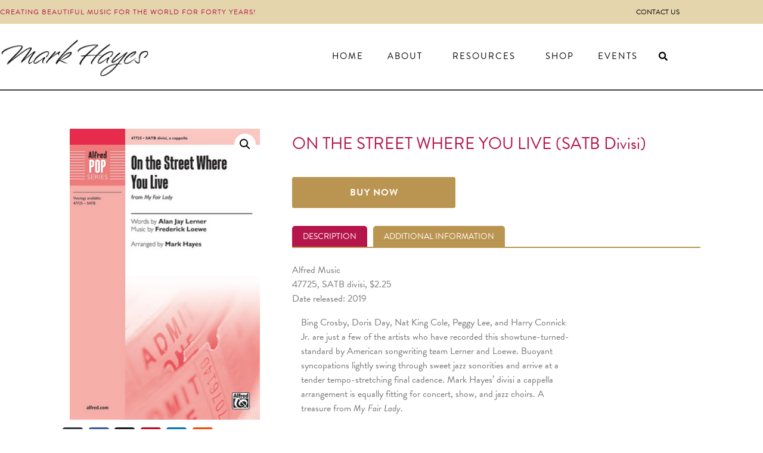

--- FILE ---
content_type: text/css
request_url: https://markhayes.com/wp-content/uploads/elementor/css/post-3632.css?ver=1768964380
body_size: 1200
content:
.elementor-3632 .elementor-element.elementor-element-0692acd .elementor-repeater-item-a8ed95a.jet-parallax-section__layout .jet-parallax-section__image{background-size:auto;}.elementor-3632 .elementor-element.elementor-element-dad6534 > .elementor-element-populated{padding:0px 30px 0px 15px;}.elementor-3632 .elementor-element.elementor-element-b18521f .jet-single-images__wrap div.images{width:100% !important;}.elementor-3632 .elementor-element.elementor-element-b18521f .jet-single-images__wrap .woocommerce-product-gallery > .flex-viewport{margin:0px 0px 0px 0px;}.elementor-3632 .elementor-element.elementor-element-b18521f .jet-single-images__wrap .woocommerce-product-gallery__trigger + .woocommerce-product-gallery__wrapper{margin:0px 0px 0px 0px;}.elementor-3632 .elementor-element.elementor-element-b18521f .jet-single-images__wrap .flex-control-thumbs{justify-content:flex-start;}.elementor-3632 .elementor-element.elementor-element-b18521f .jet-single-images__wrap .flex-control-thumbs li{width:16.66666666%;flex:0 0 16.66666666%;padding:6px 6px 0px 6px;}.elementor-3632 .elementor-element.elementor-element-b18521f .jet-single-images-nav-horizontal.jet-single-images__wrap .flex-control-thumbs{margin-left:-6px;margin-right:-6px;}.elementor-3632 .elementor-element.elementor-element-b18521f .jet-single-images-nav-vertical.jet-single-images__wrap .flex-control-thumbs{margin-top:-6px;margin-bottom:-0px;}.elementor-3632 .elementor-element.elementor-element-6ebdd6a > .elementor-widget-wrap > .elementor-widget:not(.elementor-widget__width-auto):not(.elementor-widget__width-initial):not(:last-child):not(.elementor-absolute){margin-block-end:0px;}.elementor-3632 .elementor-element.elementor-element-6ebdd6a > .elementor-element-populated{padding:0px 15px 0px 15px;}.elementor-3632 .elementor-element.elementor-element-7be5985 .jet-woo-builder .product_title{font-size:36px;font-weight:400;text-transform:capitalize;line-height:1.2em;color:#b5154a;}.elementor-3632 .elementor-element.elementor-element-4542426{--spacer-size:40px;}.elementor-3632 .elementor-element.elementor-element-12fd048 .jet-woo-builder .woocommerce-product-details__short-description{font-size:1px;color:#000000;}.elementor-3632 .elementor-element.elementor-element-59cf218 > .elementor-widget-container{margin:0px 0px 0px 0px;padding:0px 0px 0px 0px;}.elementor-3632 .elementor-element.elementor-element-59cf218{--add-to-cart-wc-forward-display:none;}.elementor-3632 .elementor-element.elementor-element-59cf218 .elementor-jet-single-add-to-cart .cart:not(.grouped_form):not(.variations_form){flex-direction:row;}.elementor-3632 .elementor-element.elementor-element-59cf218 .elementor-jet-single-add-to-cart .cart .woocommerce-variation-add-to-cart{flex-direction:row;}.elementor-3632 .elementor-element.elementor-element-59cf218 .jet-woo-builder .single_add_to_cart_button.button{max-width:40%;font-family:"brandon-grotesque", Sans-serif;font-size:16px;font-weight:700;text-transform:uppercase;line-height:22px;letter-spacing:1px;color:#ffffff;background-color:#ba9551;border-radius:3px 3px 3px 3px;padding:15px 18px 15px 18px;}.elementor-3632 .elementor-element.elementor-element-59cf218 .jet-woo-builder .single_add_to_cart_button.button:hover{background-color:#640056;}.elementor-3632 .elementor-element.elementor-element-59cf218 .elementor-jet-single-add-to-cart .cart.cart:not(.grouped_form) .quantity{max-width:100px;}.elementor-3632 .elementor-element.elementor-element-59cf218 .jet-woo-builder .qty{background-color:#f7f7fb;border-style:solid;border-width:1px 1px 1px 1px;border-color:#eeeef5;border-radius:3px 3px 3px 3px;box-shadow:0px 0px 10px 0px rgba(0,0,0,0);padding:9px 5px 9px 0px;}.elementor-3632 .elementor-element.elementor-element-59cf218 .jet-woo-builder .qty:focus{background-color:#ffffff;}.elementor-3632 .elementor-element.elementor-element-59cf218 .elementor-jet-single-add-to-cart .variations{max-width:370px;}.elementor-3632 .elementor-element.elementor-element-59cf218 .elementor-jet-single-add-to-cart .variations .label label{font-family:"brandon-grotesque", Sans-serif;font-size:15px;font-weight:600;text-transform:uppercase;letter-spacing:1.5px;color:var( --e-global-color-9d88438 );margin:0px 0px 0px 0px;padding:0px 0px 0px 0px;}.elementor-3632 .elementor-element.elementor-element-59cf218 .elementor-jet-single-add-to-cart .variations select{font-family:"brandon-grotesque", Sans-serif;font-size:14px;font-weight:400;text-transform:capitalize;color:var( --e-global-color-text );background-color:#f7f7fb;border-style:solid;border-width:1px 1px 1px 1px;border-color:#e9e9f2;border-radius:3px 3px 3px 3px;margin:0px 0px 0px 0px;padding:8px 10px 8px 10px;}.elementor-3632 .elementor-element.elementor-element-59cf218 .elementor-jet-single-add-to-cart .variations select:focus{background-color:#ffffff;}.elementor-3632 .elementor-element.elementor-element-59cf218 .elementor-jet-single-add-to-cart .woocommerce-variation-price .price, .elementor-3632 .elementor-element.elementor-element-59cf218 .elementor-jet-single-add-to-cart .woocommerce-grouped-product-list-item__price{font-family:"brandon-grotesque", Sans-serif;font-size:20px;font-weight:600;line-height:24px;}.elementor-3632 .elementor-element.elementor-element-59cf218 .elementor-jet-single-add-to-cart .woocommerce-variation-price .price{color:#000000;}.elementor-3632 .elementor-element.elementor-element-59cf218 .elementor-jet-single-add-to-cart .woocommerce-grouped-product-list-item__price{color:#000000;}.elementor-3632 .elementor-element.elementor-element-59cf218 .elementor-jet-single-add-to-cart .woocommerce-variation-price .price del{color:var( --e-global-color-text );text-decoration:none;font-size:20px;font-weight:400;}.elementor-3632 .elementor-element.elementor-element-59cf218 .elementor-jet-single-add-to-cart .woocommerce-variation-price .price del .amount{color:var( --e-global-color-text );}.elementor-3632 .elementor-element.elementor-element-59cf218 .elementor-jet-single-add-to-cart .woocommerce-grouped-product-list-item__price del{color:var( --e-global-color-text );text-decoration:none;font-size:20px;font-weight:400;}.elementor-3632 .elementor-element.elementor-element-59cf218 .elementor-jet-single-add-to-cart .woocommerce-grouped-product-list-item__price del .amount{color:var( --e-global-color-text );}.elementor-3632 .elementor-element.elementor-element-59cf218 .elementor-jet-single-add-to-cart .woocommerce-variation-price .price ins{text-decoration:none;font-weight:400;}.elementor-3632 .elementor-element.elementor-element-59cf218 .elementor-jet-single-add-to-cart .woocommerce-grouped-product-list-item__price ins{text-decoration:none;font-weight:400;}.elementor-3632 .elementor-element.elementor-element-59cf218 .elementor-jet-single-add-to-cart .woocommerce-Price-currencySymbol{vertical-align:baseline;}.elementor-3632 .elementor-element.elementor-element-59cf218 .elementor-jet-single-add-to-cart .woocommerce-variation-description{color:#3c4b71;}.elementor-3632 .elementor-element.elementor-element-59cf218 .elementor-jet-single-add-to-cart .reset_variations{color:#9c5d90;}.elementor-3632 .elementor-element.elementor-element-1eb0b09 .jet-woo-builder > .jet-single-tabs__wrap ul.wc-tabs{flex-direction:row;border-style:solid;border-width:0px 0px 2px 0px;border-color:var( --e-global-color-9d88438 );padding:0px 0px 0px 0px;}.elementor-3632 .elementor-element.elementor-element-1eb0b09 .jet-woo-builder > .jet-single-tabs__wrap .tabs > li > a{font-size:14px;font-weight:500;text-transform:uppercase;line-height:21px;color:#ffffff;padding:7px 18px 7px 18px;}.elementor-3632 .elementor-element.elementor-element-1eb0b09 .elementor-jet-single-tabs.jet-woo-builder > .jet-single-tabs__wrap .woocommerce-tabs .tabs > li{background-color:var( --e-global-color-9d88438 );border-radius:5px 5px 0px 0px;margin:0px 10px 0px 0px;}.elementor-3632 .elementor-element.elementor-element-1eb0b09 .elementor-jet-single-tabs.jet-woo-builder > .jet-single-tabs__wrap .woocommerce-tabs .tabs > li:hover a{color:#ffffff;text-decoration:none;}.elementor-3632 .elementor-element.elementor-element-1eb0b09 .elementor-jet-single-tabs.jet-woo-builder > .jet-single-tabs__wrap .woocommerce-tabs .tabs > li:hover{background-color:var( --e-global-color-accent );}.elementor-3632 .elementor-element.elementor-element-1eb0b09 .elementor-jet-single-tabs.jet-woo-builder > .jet-single-tabs__wrap .woocommerce-tabs .tabs > li.active a{color:#ffffff;text-decoration:none;}.elementor-3632 .elementor-element.elementor-element-1eb0b09 .elementor-jet-single-tabs.jet-woo-builder > .jet-single-tabs__wrap .woocommerce-tabs .tabs > li.active{background-color:#b5154a !important;}.elementor-3632 .elementor-element.elementor-element-1eb0b09 .jet-woo-builder > .jet-single-tabs__wrap .wc-tab{padding:25px 30px 12px 0px;}.elementor-3632 .elementor-element.elementor-element-0692acd > .elementor-container{max-width:1140px;}.elementor-3632 .elementor-element.elementor-element-0692acd{padding:56px 0px 0px 0px;}.elementor-3632 .elementor-element.elementor-element-9fb4b2c .elementor-repeater-item-2a0e223.jet-parallax-section__layout .jet-parallax-section__image{background-size:auto;}@media(max-width:1024px){.elementor-3632 .elementor-element.elementor-element-dad6534 > .elementor-element-populated{padding:0px 15px 0px 15px;}.elementor-3632 .elementor-element.elementor-element-6ebdd6a > .elementor-element-populated{padding:0px 15px 0px 15px;}}@media(min-width:768px){.elementor-3632 .elementor-element.elementor-element-dad6534{width:35%;}.elementor-3632 .elementor-element.elementor-element-6ebdd6a{width:65%;}}/* Start JX Custom Fonts CSS *//* End JX Custom Fonts CSS */

--- FILE ---
content_type: application/javascript
request_url: https://markhayes.com/wp-content/plugins/woocommerce/assets/js/frontend/country-select.min.js?ver=10.4.3
body_size: 796
content:
jQuery(function(t){if("undefined"==typeof wc_country_select_params)return!1;if(t().selectWoo){var e=function(){t("select.country_select:visible, select.state_select:visible").each(function(){var e=t(this),n=t.extend({placeholder:e.attr("data-placeholder")||e.attr("placeholder")||"",label:e.attr("data-label")||null,required:"true"===e.attr("aria-required")||null,width:"100%"},{language:{errorLoading:function(){return wc_country_select_params.i18n_searching},inputTooLong:function(t){var e=t.input.length-t.maximum;return 1===e?wc_country_select_params.i18n_input_too_long_1:wc_country_select_params.i18n_input_too_long_n.replace("%qty%",e)},inputTooShort:function(t){var e=t.minimum-t.input.length;return 1===e?wc_country_select_params.i18n_input_too_short_1:wc_country_select_params.i18n_input_too_short_n.replace("%qty%",e)},loadingMore:function(){return wc_country_select_params.i18n_load_more},maximumSelected:function(t){return 1===t.maximum?wc_country_select_params.i18n_selection_too_long_1:wc_country_select_params.i18n_selection_too_long_n.replace("%qty%",t.maximum)},noResults:function(){return wc_country_select_params.i18n_no_matches},searching:function(){return wc_country_select_params.i18n_searching}}});t(this).on("select2:select",function(){t(this).trigger("focus")}).selectWoo(n)})};e(),t(document.body).on("country_to_state_changed",function(){e()})}var n=wc_country_select_params.countries.replace(/&quot;/g,'"'),a=JSON.parse(n),o=".woocommerce-billing-fields,.woocommerce-shipping-fields,.woocommerce-address-fields,.woocommerce-shipping-calculator";t(document.body).on("change refresh","select.country_to_state, input.country_to_state",function(){var e=t(this).closest(o);e.length||(e=t(this).closest(".form-row").parent());var n,c=t(this).val(),r=e.find("#billing_state, #shipping_state, #calc_shipping_state"),i=r.closest(".form-row"),s=r.attr("name"),_=r.attr("id"),l=r.attr("data-input-classes"),p=r.val(),u=r.attr("placeholder")||r.attr("data-placeholder")||"";if(u===wc_country_select_params.i18n_select_state_text&&(u=""),a[c])if(t.isEmptyObject(a[c]))n=t('<input type="hidden" />').prop("id",_).prop("name",s).attr("data-input-classes",l).addClass("hidden "+l),i.hide().find(".select2-container").remove(),r.replaceWith(n),t(document.body).trigger("country_to_state_changed",[c,e]);else{var d=a[c],m=t('<option value=""></option>').text(wc_country_select_params.i18n_select_state_text);u||(u=wc_country_select_params.i18n_select_state_text),i.show(),r.is("input")&&(n=t("<select></select>").prop("id",_).prop("name",s).data("placeholder",u).attr("data-input-classes",l).addClass("state_select "+l),r.replaceWith(n),r=e.find("#billing_state, #shipping_state, #calc_shipping_state")),r.empty().append(m),t.each(d,function(e){var n=t("<option></option>").prop("value",e).text(d[e]);r.append(n)}),r.val(p).trigger("change"),t(document.body).trigger("country_to_state_changed",[c,e])}else r.is('select, input[type="hidden"]')&&(n=t('<input type="text" />').prop("id",_).prop("name",s).prop("placeholder",u).attr("data-input-classes",l).addClass("input-text  "+l),i.show().find(".select2-container").remove(),r.replaceWith(n),t(document.body).trigger("country_to_state_changed",[c,e]));t(document.body).trigger("country_to_state_changing",[c,e])}),t(document.body).on("wc_address_i18n_ready",function(){t(o).each(function(){var e=t(this).find("#billing_country, #shipping_country, #calc_shipping_country");0!==e.length&&0!==e.val().length&&e.trigger("refresh")})})});